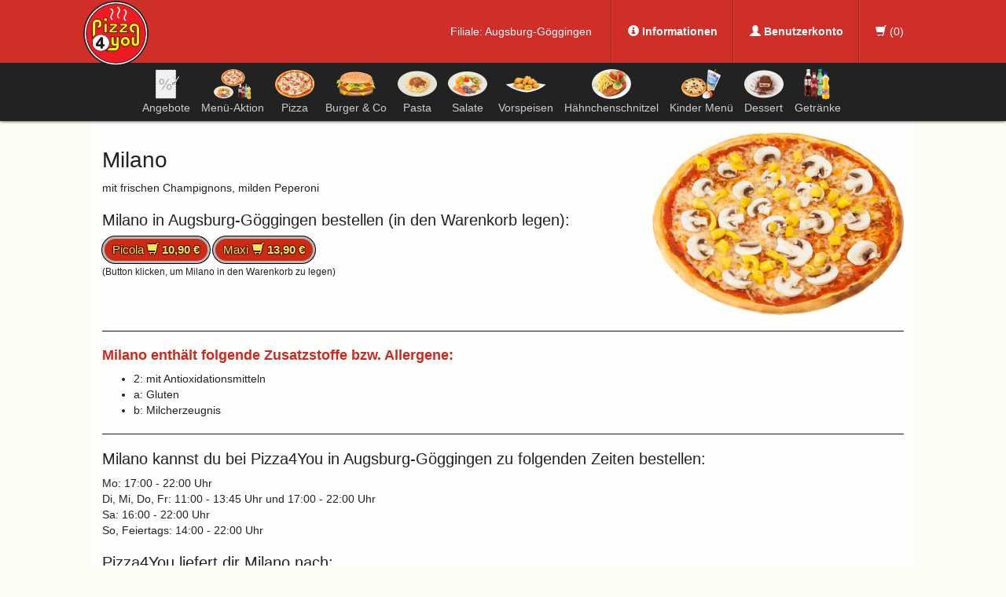

--- FILE ---
content_type: text/html; charset=UTF-8
request_url: https://augsburg-goeggingen.pizza4you.de/bestelle/milano-bei-pizza4you-in-augsburg-goeggingen-3
body_size: 5657
content:
<!DOCTYPE html>
<html>
  <head>
    <meta name="viewport" content="width=device-width, initial-scale=1">
    <title>Milano bestellen in Augsburg-Göggingen - Pizza4You</title>
    <meta name='description' content='Milano bei Pizza4You in Augsburg-Göggingen bestellen. Hier erwartet Sie ein reichhaltiges Angebot an Speisen und Getränken. &#9658; Jetzt online bestellen und genießen.' />
    <meta name='keywords' content='Milano, Augsburg-Göggingen' />
    <script src='/res2/js/jquery/jquery-pack.js' type='text/javascript'></script>
	<link rel="apple-touch-icon" sizes="57x57" href="/res/icons/apple-icon-57x57.png">
	<link rel="apple-touch-icon" sizes="60x60" href="/res/icons/apple-icon-60x60.png">
	<link rel="apple-touch-icon" sizes="72x72" href="/res/icons/apple-icon-72x72.png">
	<link rel="apple-touch-icon" sizes="76x76" href="/res/icons/apple-icon-76x76.png">
	<link rel="apple-touch-icon" sizes="114x114" href="/res/icons/apple-icon-114x114.png">
	<link rel="apple-touch-icon" sizes="120x120" href="/res/icons/apple-icon-120x120.png">
	<link rel="apple-touch-icon" sizes="144x144" href="/res/icons/apple-icon-144x144.png">
	<link rel="apple-touch-icon" sizes="152x152" href="/res/icons/apple-icon-152x152.png">
	<link rel="apple-touch-icon" sizes="180x180" href="/res/icons/apple-icon-180x180.png">
	<link rel="icon" type="image/png" sizes="192x192"  href="/res/icons/android-icon-192x192.png">
	<link rel="icon" type="image/png" sizes="32x32" href="/res/icons/favicon-32x32.png">
	<link rel="icon" type="image/png" sizes="96x96" href="/res/icons/favicon-96x96.png">
	<link rel="icon" type="image/png" sizes="16x16" href="/res/icons/favicon-16x16.png">
	<link rel="manifest" href="/manifest.json">
	<meta name="msapplication-TileColor" content="#cc2b16">
	<meta name="msapplication-TileImage" content="/res/icons/ms-icon-144x144.png">
	<meta name="theme-color" content="#cc2b16">
    <link id="favicon" rel="shortcut icon" href="/res/icons/favicon.ico" />
	<meta property="og:title" content="Milano bestellen in Augsburg-Göggingen - Pizza4You" />
	<meta property="og:type" content="article" />
	<meta property="og:url" content="/" />
	<meta property="og:image" content="https://pizza4you.de/res/images/logo-l.png" />
	<link rel="image_src" href="https://pizza4you.de/res/images/logo-l.png" />

	<meta http-equiv="Content-Type" content="text/html; charset=UTF-8" />
	<meta name="Publisher" content="deliver24.de" />
	<meta name="Title" content="Milano bestellen in Augsburg-Göggingen - Pizza4You" />
	<meta name="Copyright" content="Deliver24.de" />
	<meta name="Revisit-after" content="one day" />
	<meta name="Keywords" content="Milano, Augsburg-Göggingen" />
	<meta name="Description" content="Milano bei Pizza4You in Augsburg-Göggingen bestellen. Hier erwartet Sie ein reichhaltiges Angebot an Speisen und Getränken. &#9658; Jetzt online bestellen und genießen." />
	<meta name="page-topic" content="Milano bei Pizza4You in Augsburg-Göggingen bestellen. Hier erwartet Sie ein reichhaltiges Angebot an Speisen und Getränken. &#9658; Jetzt online bestellen und genießen." />
	<meta name="Language" content="de" />
 
	
    
    <script type="text/javascript">
    var rootdir = '/';
	</script>
    
    <link href='/res/css/bootstrap.css?20251218' rel='stylesheet' type='text/css' />
<link href='/res/css/bootstrap-theme.css?20251218' rel='stylesheet' type='text/css' />
<link href='/res/css/style.css?20251218' rel='stylesheet' type='text/css' />
<link href='/res2/css/validationEngine.jquery.css?20251218' rel='stylesheet' type='text/css' />
<link href='/res2/css/leaflet.css?20251218' rel='stylesheet' type='text/css' />
<link href='/res2/css/framework.css?20251218' rel='stylesheet' type='text/css' />

	<style type="text/css">
		
	</style>

    <script src='/res2/js/jquery/jquery-pack.js?20251218' type='text/javascript'></script>
<script src='/res2/js/jquery/jquery.validationEngine.js?20251218' type='text/javascript'></script>
<script src='/res2/js/jquery/jquery.validationEngine-de.js?20251218' type='text/javascript'></script>
<script src='/res/js/shop.js?20251218' type='text/javascript'></script>
<script src='/res/js/bootstrap.min.js?20251218' type='text/javascript'></script>
<script src='/res2/js/framework.js?20251218' type='text/javascript'></script>
<script src='/res/js/scroll-top.js?20251218' type='text/javascript'></script>
<script src='/res2/js/timepicker.js?20251218' type='text/javascript'></script>
<script src='/res2/js/leaflet.js?20251218' type='text/javascript'></script>
<script src='/res2/js/openstreetmap.js?20251218' type='text/javascript'></script>

    
    <script type="text/javascript">
    
			var rootdir = '/';
			var sid = 'uugt1uaf2248ij1okcqmlkktbc';
			var cb = '';
			var paypal = '';
			var plz_id = '';
		

                        immo.push([48.34000040, 10.86789320, '/res2/images/marker.png', '0']);
                

				function openProductbox(x,y) {
					openModal('ajax/closedbox');
				}
				function addCart(x,y) {
					openModal('ajax/closedbox');
				}
			

	$(document).ready(function() {
		$('[data-toggle=offcanvas]').click(function() {
			$('.row-offcanvas').toggleClass('active');
		});
		$('[data-toggle=offcanvas2]').click(function() {
			$('.row-offcanvas').toggleClass('active2');
		});
		
			$('.top').UItoTop();
		
loadMap(map);

		$('a.secureemail').each(function(){
			e = this.rel.replace('/','@');
			this.href = 'mailto:' + e;
			$(this).text(e);
		});

    });
    </script>
       
    
</head>

<body class='shop'>

	<a id="modal_open" href="#myModal" style="display:none;"></a>
	<div class="modal" id="myModal" tabindex="-1" role="dialog" aria-hidden="true"></div>


	<div id="header"></div>
	

<div id="profile">
	<div class="page-container" style="position: relative;">
		<div>
		<a href="/"><img src="/res/images/logo-m.png" class="logo" alt="Pizza 4 You"></a>
		Filiale: <a href="/">Augsburg-Göggingen</a>&nbsp;&nbsp;&nbsp;&nbsp;&nbsp;

		<div class="dropdown-wrapper">
			<a href="#" id="btnkonto" class="profilebutton" onclick="$('#infobox').slideToggle(); return false;">
				<span class="glyphicon glyphicon-info-sign"></span> Informationen
			</a>
			<ul class="dropdown-menu" id="infobox">
				<li><a href="/impressum">Impressum</a></li>
				<li><a href="/datenschutz">Datenschutz</a></li>
				<li><a href="/allergene">Allergene</a></li>
			</ul>
		</div>
		

		<div class="dropdown-wrapper">
			<a href="#" id="btnkonto" class="profilebutton" onclick="$('#profilebox').slideToggle(); return false;">
				<span class="glyphicon glyphicon-user"></span> Benutzerkonto
			</a>
			<div class="dropdown-menu" id="profilebox">
				
<form method="post" action="/konto/login">
		<h4>Login mit deinem Pizza 4 You Account</h4>
		<label for="fancybox_username">E-Mail:</label>
		<input type="text" name="username" id="fancybox_username" class="form-control" style="margin-bottom:10px;">
		<label for="fancybox_password">Passwort:</label>
		<input type="password" name="password" id="fancybox_password" class="form-control" style="margin-bottom:10px;">
		<div class="row">
			<div class="col-sm-8">
				<label for="fancybox_cookie"><input id="fancybox_cookie" type="checkbox" name="cookie" value="1"> Eingeloggt bleiben?</label><br>
				<a href="/konto/passwordrequest" style="text-decoration:none; display:inline-block; margin-top:5px;">Passwort vergessen?</a><br>
			</div>
			<div class="col-sm-4 text-right">
				<input type="submit" value="Login" class="btn btn-success" style="margin-top:8px;">
			</div>
			<div class="clearfix"></div>
		</div>
		<br>
		<br>

		<h4>Neu hier?</h4>
		<p>Registriere dich kostenlos und genieße unsere Vorteile.</p>
		<a href="/konto/register" class="btn btn-success col-xs-12" style="text-align:left;">
            <span class="glyphicon glyphicon-user"></span> Jetzt kostenlos registrieren
        </a>
	</form>



			</div>
		</div>

		<div class="dropdown-wrapper" style="padding: 30px 0;">
			<div id="cart-topmenu">
				<a href="#" onclick="$('#cart-mainwrapper').slideToggle(); return false;" style="padding: 30px 20px;"><span class="glyphicon glyphicon-shopping-cart"></span> (<span class="cartcount">0</span>)</a>
			</div>
		</div>

		</div>
	</div>
</div>
<div id="shopnav" class="isStuck" style="z-index:2; width: 100%; background: transparent;">
	<div class="row row-offcanvas">

		<!-- main area -->
		<div class="navbar navbar-inverse navbar-top visible-xs" style="border:0; border-bottom:1px solid #000;" role="navigation">
			<div class="navbar-header btn-group-sm" style="display:block; position:relative;">
				<img src="/res/images/logo-s.png" alt="Logo Pizza 4 You" style="height:50px; margin: 8px 0 0 8px; float:left; position: absolute;" class="hidden-sm hidden-md hidden-lg" />
				<button type="button" class="hidden-sm hidden-md hidden-lg navbar-toggle navbar-toggle-right" data-toggle="offcanvas" data-target=".sidebar-nav">
					<span class="sr-only">Toggle navigation</span>
					<span class="icon-bar"></span>
					<span class="icon-bar"></span>
					<span class="icon-bar"></span>
				</button>
				<button type="button" id="cart-mobile" class="hidden-sm hidden-md hidden-lg navbar-toggle navbar-toggle-right" data-toggle="offcanvas2" data-target=".sidebar-cart">
					<span class="glyphicon glyphicon-shopping-cart"></span><small class="cartcount">0</small>
				</button>
				<div class="clearfix"></div>
			</div>
		</div>

		<div id="cart-mainwrapper">
			<div class="page-container">
				<div class="cart-sidebar" id="cart">
					<div class="close-sidebar close-cart visible-xs">
	<a href="#" onclick="$('.row-offcanvas').toggleClass('active2');">
		<span class="glyphicon glyphicon-remove"></span>
	</a>
</div>

<div id="cart-wrapper" class="cart-wrapper" style="padding:0 10px;">
	<h4 id="cart-header">Warenkorb</h4>
<!--
	<div id="cart-count">
		<div class="cartcount count" >0</div>
	</div>
	<div class="clearfix"></div>
-->

	<div class="row visible-xs">

					<div class="col-xs-12">
						<a href="/konto/register" class="btn btn-default" style="width:100%" onclick="return openAjaxPopup(&quot;ajax/blocks/get/loginbox/popup&quot;, &quot;Login / Anmelden&quot;, false);"><span class="glyphicon glyphicon-log-in"></span> Login / Registrieren</a>
					</div>
					&nbsp;

</div>



	
	<div>
		Es befinden sich keine Produkte in Ihrem Warenkorb.
	</div>

	
	
	
	
	
	
	            
	
	
	
	
	
	
	
	
	
	


	<div style="margin-top:25px;">
		
		
	<div id="inlineeditor_content_text">
		
	</div>








		
<!--
		<h4>Zusatzstoffe</h4>
		
	*: Formfleischtruthahnschinken<br />

	1: mit Farbstoff<br />

	2: mit Antioxidationsmitteln<br />

	3: mit Konservierungsstoffen<br />

	4: mit Gaschmacksverstärker<br />

	5: geschwärzt<br />

	6: mit Süßungsmittel<br />

	7: enthält eine Phenylalanin-Quelle<br />

	8: mit Koffein<br />

	9: Truthandöner eisch. *Formfeischtruthanschinken<br />

	a: Gluten<br />

	b: Milcherzeugnis<br />

	c: Sellerie<br />

	d: Ei<br />

	e: Haselnuss<br />

	f: Erdnuss<br />

	g: Soja<br />

	h: Walnuss<br />

	i: Fisch<br />

	j: Sulfit<br />

	k: Sesam<br />

	m: Krebstiere<br />

	n: Weichtiere<br />

	o: Lupinen<br />

	p: Pecannuss<br />

	r: Senf<br />

		<br />
		<a href="/impressum">Impressum</a><br />
		<a href="/datenschutz">Datenschutz</a><br />
-->

		
	</div>

	<div class="clear"></div>
</div>
<div class="clear"></div>















































 

				</div>
			<div class="clearfix"></div>
			</div>
		</div>

		<div class="ppage-container">
			<div class="sidebar-offcanvas" id="sidebar" role="navigation">
				<div class="close-sidebar close-cart visible-xs">
	<a href="#" onclick="$('.row-offcanvas').toggleClass('active');">
		<span class="glyphicon glyphicon-remove"></span>
	</a>
</div>

<div class="text-center">
	<ul class="nav nav-shop nav-main">
		
		
	<li class="menu-39 text-center"><a href="/angebote-moosburg/"  title="">
		<img src="/res/images/menu/39.png"><br class="hidden-xs">
		Angebote
	</a></li>

	<li class="menu-26 text-center"><a href="/menue-aktion/"  title="">
		<img src="/res/images/menu/26.png"><br class="hidden-xs">
		Menü-Aktion
	</a></li>

	<li class="menu-1 text-center"><a href="/pizza/"  title="">
		<img src="/res/images/menu/1.png"><br class="hidden-xs">
		Pizza
	</a></li>

	<li class="menu-2 text-center"><a href="/burger/"  title="">
		<img src="/res/images/menu/2.png"><br class="hidden-xs">
		Burger &amp; Co
	</a></li>

	<li class="menu-3 text-center"><a href="/pasta/"  title="">
		<img src="/res/images/menu/3.png"><br class="hidden-xs">
		Pasta
	</a></li>

	<li class="menu-4 text-center"><a href="/salate/"  title="">
		<img src="/res/images/menu/4.png"><br class="hidden-xs">
		Salate
	</a></li>


		<br class='hidden-xl'>
	<li class="menu-5 text-center"><a href="/vorspeisen/"  title="">
		<img src="/res/images/menu/5.png"><br class="hidden-xs">
		Vorspeisen
	</a></li>

	<li class="menu-40 text-center"><a href="/haehnchenschnitzel/"  title="">
		<img src="/res/images/menu/40.png"><br class="hidden-xs">
		Hähnchenschnitzel
	</a></li>

	<li class="menu-18 text-center"><a href="/kindermenue/"  title="">
		<img src="/res/images/menu/18.png"><br class="hidden-xs">
		Kinder Menü
	</a></li>

	<li class="menu-19 text-center"><a href="/dessert/"  title="">
		<img src="/res/images/menu/19.png"><br class="hidden-xs">
		Dessert
	</a></li>

	<li class="menu-21 text-center"><a href="/getraenke/"  title="">
		<img src="/res/images/menu/21.png"><br class="hidden-xs">
		Getränke
	</a></li>


	</ul>
	<ul class="nav nav-shop col-sm-4 visible-xs">
		<li><hr style="border-color:#000; margin:10px 0px; padding:0;" /></li>
		<li><a href="/impressum">Impressum</a></li>
		<li><a href="/datenschutz">Datenschutz</a></li>
		<li><a href="/content/allergene">Allergene / Zusatzstoffe</a></li>
	</ul>
</div>
<div class="clearfix"></div>














 

			</div>
			<div class="clearfix"></div>
		</div>

	</div>
	<div class="clear"></div>
</div><!--/#shopnav-->



	<div id="shopcontent">
		
		
<script>
	function buy(js, product_id, price_id) {
		let e = $('#num_'+product_id);
		let num = e.val();

		if (js == 'addCart') {
			addCart(product_id, price_id, num);	
		} else {
			openProductbox(product_id, price_id, num);	
		}
	}
	function num_plus(id) {
		let e = $('#num_'+id);
		let val = e.val();
		val++;
		e.val(val);
	}
	function num_minus(id) {
		let e = $('#num_'+id);
		let val = e.val();
		val--;
		if (val<1) val=1;
		e.val(val);
	}
</script>


<div class="page-container">
    <div id="maincontent" class="layout-default">
		<div class="product" style="padding:15px;">
			<div id="product_3">
				
				<div class="row">
					
<div class="col-sm-6 col-sm-push-6 col-md-4 col-md-push-8">
	<img src="/res/pics/3.png" style="width:100%">
</div>

					<div class="col-sm-6 col-sm-pull-6 col-md-8 col-md-pull-4">
						<h1>Milano</h1>
						<p>mit frischen Champignons, milden Peperoni</p>
						
						
	<div id="inlineeditor_produktdetails_3">
		
	</div>








						<h3>Milano in Augsburg-Göggingen bestellen (in den Warenkorb legen):</h3>
						
	<a class="btn btn-default price_2" style="width:auto;" href="#" onclick="buy('openProductbox', '3', 2); return false;">
		Picola
		<strong><span class="glyphicon glyphicon-shopping-cart"></span> 10,90&nbsp;&euro;</strong>
		
	</a>

	<a class="btn btn-default price_3" style="width:auto;" href="#" onclick="buy('openProductbox', '3', 3); return false;">
		Maxi
		<strong><span class="glyphicon glyphicon-shopping-cart"></span> 13,90&nbsp;&euro;</strong>
		
	</a>

						<br>
						<small>(Button klicken, um Milano in den Warenkorb zu legen)</small>
					</div>
					<div class="clearfix"></div>
				</div>
				
				
<hr>
<h4>Milano enthält folgende Zusatzstoffe bzw. Allergene:</h4>
<ul>
	<li>2: mit Antioxidationsmitteln</li>

	<li>a: Gluten</li>

	<li>b: Milcherzeugnis</li>
</ul>

				
				<hr>
				<h3>Milano kannst du bei Pizza4You in Augsburg-Göggingen zu folgenden Zeiten bestellen:</h3>
				<p>Mo: 17:00 - 22:00 Uhr<br/>Di, Mi, Do, Fr: 11:00 - 13:45 Uhr und 17:00 - 22:00 Uhr<br/>Sa: 16:00 - 22:00 Uhr<br/>So, Feiertags: 14:00 - 22:00 Uhr</p>

				<h3>Pizza4You liefert dir Milano nach:</h3><h4 class='mb-1'>ab 8,00&nbsp;&euro;:</h4><p>Augsburg Göggingen</p><h4 class='mb-1'>ab 10,00&nbsp;&euro;:</h4><p>Augsburg Göggingen</p><h4 class='mb-1'>ab 13,00&nbsp;&euro;:</h4><p>Augsburg Göggingen</p><h4 class='mb-1'>ab 15,00&nbsp;&euro;:</h4><p>Augsburg Göggingen</p><h4 class='mb-1'>ab 20,00&nbsp;&euro;:</h4><p>Augsburg Göggingen</p><h4 class='mb-1'>ab 25,00&nbsp;&euro;:</h4><p>Augsburg Göggingen</p><h3>Natürlich kannst du Milano auch direkt bei Pizza4You abholen.</h3>
				<h4>Pizza4You</h4>
				<p>Bürgermeister-Aurnhammer-Str. 16a<br>
				86199 Augsburg-Göggingen</p>
			
			</div>
			<div id="map" style="z-index:1; width:100%; height:400px;"></div>

<div id="details_0" class="col-sm-12 row hidden">
	<div class="details">
		<strong>Pizza4You</strong><br>Bürgermeister-Aurnhammer-Str. 16a<br> Augsburg-Göggingen
		<div class="clearfix"></div>
	</div>
</div> 

		</div>
	</div>
</div>


















	</div>

<div class="clearfix"></div>
<div id="footer">
	<div class="page-container">
		<div class="row">
			<div class="col-sm-4">
				
	<div id="inlineeditor_footer1">
		<h3>Pizza4You Augsburg-G&ouml;ggingen</h3>

<p>B&uuml;rgermeister-Aurnhammer-Str. 16a<br />
86199 Augsburg-G&ouml;ggingen<br />
<br />
Telefon: 0821510032</p>

	</div>








			</div>
			<div class="col-sm-4">
				
	<div id="inlineeditor_footer2">
		<h2>Wir akzeptieren</h2>

<p>Barzahlung, Paypal</p>

	</div>








			</div>
			<div class="col-sm-4">
				<h2>Öffnungszeiten</h2>
				Mo: 17:00 - 22:00 Uhr<br/>Di, Mi, Do, Fr: 11:00 - 13:45 Uhr und 17:00 - 22:00 Uhr<br/>Sa: 16:00 - 22:00 Uhr<br/>So, Feiertags: 14:00 - 22:00 Uhr

			</div>
			<div class="col-sm-12">
				<hr>
				<a href="/impressum">Impressum</a>
				&nbsp;&nbsp;|&nbsp;&nbsp;<a href="/datenschutz">Datenschutz</a>
				&nbsp;&nbsp;|&nbsp;&nbsp;<a href="/allergene">Allergene</a>
				<br><br>
				&copy; 2025 Pizza 4 You
				&nbsp;&nbsp;|&nbsp;&nbsp;<a href="https://lieferservice-onlineshop.de/pizza-bestellsystem" style="color:#fff !important" target="_blank">Pizza Bestellsystem</a>: <a href="https://www.deliver24.de" target="_blank">Deliver24</a>
			</div>
			<div class="clearfix"></div>
		</div>
	</div><!--/container-->
</div><!--/footer-->        



    


<!-- JSON-LD-Markup generiert von Google Strukturierte Daten: Markup-Hilfe -->
<script type="application/ld+json">
{
	"@context" : "http://schema.org",
  "@type" : "Restaurant",
  "name" : "Pizza 4 You",
  "image" : "/res/images/logo-l.png",
  "telephone" : "0821510032",
  "email" : "goeggingen.augsburg@pizza4you.org",
  "priceRange" : "$",
  "address" : {
    "@type" : "PostalAddress",
    "streetAddress" : "Bürgermeister-Aurnhammer-Str. 16a",
    "addressLocality" : "Augsburg-Göggingen",
    "postalCode" : "86199",
    "addressCountry":"DE",
	"addressRegion":"Bayern"
  },
  "geo": {
    "@type": "GeoCoordinates",
    "latitude": "48.34000040",
    "longitude": "10.86789320"
  },
  "menu" : "https://augsburg-goeggingen.pizza4you.de/",
  "servesCuisine" : "Italienisch",
  "url" : "https://augsburg-goeggingen.pizza4you.de/",
  "potentialAction": {
    "@type":"OrderAction",
    "target": {
       "@type": "EntryPoint",
       "urlTemplate": "https://augsburg-goeggingen.pizza4you.de/",
       "actionPlatform": ["http://schema.org/DesktopWebPlatform", "http://schema.org/MobileWebPlatform"],
        "inLanguage": "de-DE"
    },
    "deliveryMethod": [
      "http://purl.org/goodrelations/v1#DeliveryModeOwnFleet"
    ],
    "priceSpecification": {
      "@type":"DeliveryChargeSpecification",
      "appliesToDeliveryMethod":"http://purl.org/goodrelations/v1#DeliveryModeOwnFleet",
      "priceCurrency":"EUR",
      "price": 0.00,
      "eligibleTransactionVolume": {
        "@type":"PriceSpecification",
        "priceCurrency":"EUR",
        "price": 0.00
      }
    }
  }
}
</script>
    </body>
</html>




























--- FILE ---
content_type: text/css
request_url: https://augsburg-goeggingen.pizza4you.de/res/css/style.css?20251218
body_size: 5323
content:

html,body {
	height: 100%;
	font-size:14px;
	color:#222;
	font-family: 'Arial', 'Helvetica', sans-serif !important;
  }
  
  body {
	  background:#fdfcf4;/* url('../images/muster.png');*/
  }
  
  .bs { display:none; }
  
  #inputplz {
	  color:#000;
	  font-size:1.5em;
  }
  #header-image { height:600px; }
  @media screen and (max-width: 991px) {
	  #header-image { height:450px; }
  }
  @media screen and (max-width: 767px) {
	  #header-image { height:300px; }
  }
  @media screen and (max-width: 400px) {
	  #header-image { height:200px; }
  }
  
  .panel {
	  border-radius:0;
	  margin-bottom:30px !important;
	  border-width:0;
  }
  
  .raised {
	  box-shadow: 1px 1px 4px -1px rgba(0,0,0,0.65);
  }
  .raised2 {
	  box-shadow: 2px 2px 6px -1px rgba(0,0,0,0.75);
  }
  .embed {
	  box-shadow: inset 1px 1px 4px -1px rgba(0,0,0,0.65);
  }
  a .raised.hovereffect:hover, 
  a .raised2.hovereffect:hover {
	  box-shadow: none;
  }
  
  .dropdown .dropdown-menu {
	  -webkit-transition: all 0.3s;
	  -moz-transition: all 0.3s;
	  -ms-transition: all 0.3s;
	  -o-transition: all 0.3s;
	  transition: all 0.3s;
  
	  max-height: 0;
	  display: block;
	  overflow: hidden;
	  opacity: 0;
  }
  
  #profile {
	  background:#cf2e29;
	  border-bottom: 0px solid #000;
	  padding:0;
	  color:#fff;
	  top:0;
	  text-align:right;
	  position: fixed;
	  width:100vw;
	  z-index:999;
  }
  
  #profile .logo {
	  position: absolute;
	  top:0px;
	  left:-10px;
	  height: 85px;
  }
  #profile .dropdown-wrapper {
	  display:inline-block;
	  position: relative;
	  border-color:#e63c36;
	  border-style:groove;
	  border-width: 0 0 0 2px;
	  margin-right:-5px;
  }
  
  #profile .dropdown-wrapper > a {
	  padding:30px 20px;
	  display: inline-block;
  }
  
  #profile .dropdown-wrapper:last-child > a {
	  padding:30px 50px 30px 30px;
  }
  
  #profile .dropdown-menu {
	  position: absolute;
	  margin-top:0px;
	  right:0;
	  left:auto;
	  text-align: left;
	  background:#333;
	  padding:10px 15px;
  }
  
  #profile .dropdown-menu li {
	  border-top: 1px solid #666;
	  border-bottom: 1px solid #000;
  }
  
  #profile .dropdown-menu li:first-child {
	  border-top: 0;
  }
  
  #profile .dropdown-menu li:last-child {
	  border-bottom: 0;
  }
  
  #profile .dropdown-menu li a {
	  padding: 10px 15px;
	  display:block;
  }
  
  #infobox {
	  padding:0 !important;
	  min-width: 200px;
  }
  #infobox a {
	  padding:6px 15px;
  }
  #infobox a:hover {
	  background:rgba(255,255,255,0.1);
  }
  
  #profile .dropdown-menu h4 {
	  white-space: nowrap;
	  color:#fff;
	  padding: 10px 15px;
	  margin: -10px -15px 10px;
	  background: #cf2e29;
	  font-weight: bold;
  }
  
  #profile a {
	  color:#fff;
  }
  #profile a.profilebutton {
	  font-weight: bold;
	  text-decoration: none !important;
  }
  
  .parallax-container {
	  height: 400px;
  }
  
  h1, h2 {
	padding-top: 20px;
	margin-bottom: 10px;
	margin-top: 0;
  }
  
  h1 { font-size:28px; }
  h2 { font-size:24px; }
  #maincontent {
	  min-height: 600px;
  }
  #maincontent h2 {
	  border-bottom:1px solid #cc2b16;
  }
  h3 { font-size:20px; }
  h4 { font-size:16px; }
  h5 { font-size:14px; }
  
  hr {
	border-color:#191919;
  }
  
  #navi-top {
	  display:inline-block;
	  position: relative;
	  right:0;
	  margin: 15px 0 0 0;
	  border:3px solid #cc2b16;
	  background:#cc2b16;
  }
  
  #navi-top a {
	  display:inline-block;
	  border: 1px dashed #fff;
	  border-right:0;
	  padding: 6px 15px;
	  color:#fff;
	  font-size:1.2em;
  }
  
  #navi-top a:last-child {
	  border-right: 1px dashed #fff;
  }
  
  #navi-top a:hover {
	  background:#b51c0a;
	  text-decoration: none;
  }
  
  
  .navbar-right a {
	  font-size: 1.2em;
	  color:#000;
  }
  
  .carousel-inner .item img { width: 100% }
  
  /* wrapper for page content to push down footer */
  .page-container {
	max-width:1050px;
	margin:0 auto;
  }
  
  /* set the fixed height of the footer here */
  #footer {
	  background:#333;
	  padding:15px 0;
	  color:#fff;
  }
  
  #footer a {
	  color:#fff;
  }
  
  #footer img {
	  margin-top:5px;
  }
  
  #footer hr {
	  border-color:#ffffff;
  }
	
  
  body,tr,th,td {
	overflow-x: hidden;
  }
  a {
	color:#666;
  }
  
  #sidebar {
	height: 100%;
	padding: 0 0 0px 0;
	position:relative;
  }
  
  
  #sidebar li a {
	  padding: 5px 3px 5px 15px;
  }
  
  #cart {
	height: 100%;
	padding: 0;
  }
  
  .dropdown-menu {
	  font-size:13px;
  }
  
  #shopcontent h2 {
	  margin:30px 15px 15px;
	  padding:10px 15px;
	  background:#cc2b16;
	  color: #f3e858 !important;
	  border-radius: 25px;
	  text-shadow: 1px 1px 0px #673d14, -1px -1px 0 #673d14, -1px 1px 0 #673d14, 1px -1px 0 #673d14;
	  border: 2px solid #b5b7b4;
	  box-shadow: 0 0 0px 1px #000;
  }
  
  .content_box .product {
	  padding: 15px;
  }
  
  .content_box {
	  padding:15px !important;
  }
  
  #shopcontent .content_box h2 {
	  background:none !important;
	  padding: 0 10px 0 0 !important;
	  color:#000 !important;
	  border: none;
	  box-shadow: none;
	  text-shadow: none;
	  margin: 15px 0 0;
  }
  
  .mainpanel {
	  background:rgb(180,180,180);
	  background:rgba(255,255,255,0.7);
  }
  
  .layout-default .product {
	  background:rgb(200,200,200);
	  background:rgba(255,255,255,0.8);
  }
  
  .addzutat, 
  .deladdon {
	  display:inline-block;
	  padding:2px 4px;
	  border:1px solid #444;
	  border-radius:3px;
	  margin:0 5px 5px 0 !important;
  }
  
  .panel-heading, .panel-body {
	  padding: 5px 15px;
  }
  
  .panel {
	  margin-bottom: 10px;
  }
  
  ul.speisekarte {
	  list-style-type: none;
	  margin-left:0;
	  padding-left:0;
  }
  
  .speisekarte-name {
	  width:67%;	top:-3px;
  
	  font-weight:bold;
  }
  .speisekarte-preis {
	  width:30%;
	  float:left;
	  text-align:right;
	  font-size:1.2em;
	  font-weight:bold;
  }
  
  .speisekarte-beschreibung {
	  clear:both;
	  padding:5px 0 20px;
  }
  
  .thumbnail {
	  border:0;
	  box-shadow: none;
	  padding:0;
	  border-radius: 0;
	  background:rgba(255,255,255,0.5);
  }
  
  img.bb {
	  border-bottom:5px solid #cc2b16;
  }
  
  .thumbnail p {
	  text-align: center;
	  padding: 10px 0 12px;
	  font-style: italic;
  }
  
  picture source,
  picture img {
	  width:100%;
	  border-bottom:5px solid #cc2b16;
	  margin-bottom:10px;
  }
  
  .fullwidth {
	  width:100%;
  }
  
  .mb-15 {
	  margin-bottom:15px;
  }
  
  .dropdown-menu {
	  border:0;
	  border-radius: 0;
	  background:#eee;
	  box-shadow:0 4px 3px 1px rgba(0, 0, 0, 0.4);
  }
  
  #header .btn-default,
  #cart .btn-default,
  .product .btn-default,
  .btn-default.price,
  .layout-pizza .btn-default,
  .layout-default .btn-default {
	  background: #cc2b16;
	  border: 3px solid #b5b7b4;
	  color: #f3e858;
	  text-shadow: 
		  -1px -1px 1px hsla(0,0%,0%,0.5),
		  -1px 1px 1px hsla(0,0%,0%,0.5),
		  1px 1px 1px hsla(0,0%,0%,0.5),
		  1px -1px 1px hsla(0,0%,0%,0.5);
	  box-shadow: 0 0 0px 1px #000;
	  font-size:1.1em;
	  padding:3px 10px;
	  border-radius:50px !important;
  }
  
  #header .btn-success,
  #cart .btn-success,
  .product .btn-success,
  .layout-pizza .btn-success,
  .layout-default .btn-success {
	  background: #0a9a14;
	  border: 3px solid #fff;
	  color: #fff;
	  text-shadow: none;
	  box-shadow: 0 0 0px 1px #000;
  }
  /* collapsed sidebar styles */

  /*
  .fly {
	  opacity: 1;
	  transition: all 600ms ease-in-out;
	  transform: translateY(100px) scale(0.85) translate3d(0, 0, 0);
  }
   */
  .show-block {
	  opacity: 1;
	  transform: translateY(0) scale(1) translate3d(0, 0, 0);
  }
  
  .cart-dark {
	  animation: highlight 1000ms ease-out;
  }
  @keyframes highlight {
	  0% {
		  background-color: transparent;
	  }
	  40% {
		  background-color: #800;
		  color:#fff;
	  }
	  60% {
		  background-color: #800;
		  color:#fff;
	  }
	  100% {
			background-color: transparent;
		  }
  }
  
  
  #footer .row {
	  margin:0 !important;
  }
  #shopcontent {
	  min-height: 600px;
  }
	 
  @media screen and (max-width: 991px) {
	  .parallax-container {
		  height: 300px;
	  }
	  .layout-pizza .even,
	  .layout-pizza .odd {
		  padding: 0 !important;
	  }
	  .layout-pizza .product-image {
		  text-align: center;
	  }
  }
  
  @media screen and (max-width: 767px) {
	  html, body {
		  max-width:100vw;
		  overflow-x: hidden;
	  }
  
	  #shopnav { z-index:2; position: relative;}
	  #shopcontent { z-index:0; position: relative;}
	  #logo-top {
		  width:60%;
		  margin: 10px 20% 0;
	  }
	  body.shop {
		  padding-top:50px;
		  padding-bottom:50px;
	  }
  
	  #profile,
	  body.shop #header {
		  display:none;
	  }
  
	  .open > .dropdown-menu {
		  position: relative;
		  padding:0 0 0 20px !important;
		  width: 100%;
		  background:transparent;
		  box-shadow: none;
	  }
  
	  .prices { float:right; }
  
	  .open > .dropdown-menu li:first-child {
		  border-top:0px;
	  }
  
	  .open li a {
		  background: #cf2e29 !important;
		  color:#fff !important;
	  }
	  
	  
	.no-padding-xs {
	  padding:0 !important;
	}
	
	#content, .page-container {
	  border:0;
	}
  
	#cart .close-sidebar { height:auto; }
  
	#sidebar,
	#cart {
	  position: fixed;
	  z-index:5;
	  height:100%;
	  overflow-y:auto;
	  top: 0;
	  padding: 10px 0 0; 
	  background: #fff;
	  color:#222;
	  width:100%;
	}
  
	#sidebar {
	  left:100vw;
	  transition: left 1s;
	}
  
	#cart {
	  left:100vw;
	  transition: left 1s;
	}
  
	.navbar-top {
	  position:fixed;
	  width:100vw;
	  z-index:4;
	  top:0;
	}
  
	.row.row-offcanvas {
	  position: relative;
	  margin:0 !important;
	  -webkit-transition: all 0.25s ease-out;
	  -moz-transition: all 0.25s ease-out;
	  transition: all 0.25s ease-out;
	}
  
	.row-offcanvas.active,
	.row-offcanvas.active .navbar-top {
	  margin:0;
	  width:100%;
	}
	.row-offcanvas.active2,
	.row-offcanvas.active2 .navbar-top {
	  margin:0;
	  width:100%;
	}
  
	.row-offcanvas.active #sidebar {
	  left: 0;
	  width: 100%;
	  z-index:5;
	  display:block;
	  padding-top:10px;
	}
  
	.row-offcanvas.active2 #cart {
	  left:0;
	  width: 100%;
	  z-index:5;
	  display:block;
	}
  
	#sidebar.sidebar-offcanvas ul {
	  padding:0;
	}
	#sidebar.sidebar-offcanvas li a {
	  color: #000;
	  text-shadow: none;
	  text-align:left;
	  padding: 5px 0 10px 15px;
	  margin: 0 0 0px;
	  font-weight: bold;
	}
	#sidebar.sidebar-offcanvas .nav-main li a {
	  padding: 2px 15px;
	  margin: 0;
	}
  
	#sidebar.sidebar-offcanvas li a:hover {
	  color:#910202;
	}
	
	.row-offcanvas #cart h2,
	.row-offcanvas #cart h3,
	.row-offcanvas #cart h4 {
	  color:#222;
	}
	
	.layout-default,
	.layout-coupon,
	.layout-pizza {
	  margin: 0;
	  padding: 0;
	}
	
	.layout-pizza .product.with-image h4 {
	  padding-top:15px;
	}
	
	.layout-pizza .product-text {
		padding: 1px 15px 15px 15px;
		background:#fff;
	}
	
	.layout-pizza .even,
	.layout-pizza .odd {
	  padding:0 5px;
	}
	
	#order_huelle {
	  margin:0 !important;
	}
	.no-shadow-xs {
	  box-shadow: none !important;
	}
  
  }
  @media screen and (min-width: 768px) {
  
	  #cart-header {
		  margin-top:30px;
	  }
	  .raised-sm {
		  box-shadow: 2px 2px 4px -1px rgba(0,0,0,0.75);
	  }
	  #shopcontent, #maincontent {
		  margin-top:150px;
	  }
	  #shopnav.isStuck {
		  box-shadow:0 0px 4px 0px #000;
		  max-height: 100vh;
		  background:#222 !important;
		  position: fixed;
		  top: 80px;
	  }
	  #logo-top-2,
	  #shopnav.isStuck #logo-top {
		  display:none;
	  }
  
  
	  #shopnav.isStuck .nav-shop {
		  padding-top:5px;
	  }
  
	  #shopnav.isStuck #logo-top-2 {
		  display:block;
	  }
  
	  .open > .dropdown-menu {
		  padding:0;
	  }
	  
	  .isStuck .open > .dropdown-menu {
		  margin-top:0px;
	  }
	  
	  .open > .dropdown-menu li {
		  margin-bottom:0;
		  border-top:2px solid #ddd;
	  }
	  
	  .open > .dropdown-menu li:first-child {
		  border-top:0px;
	  }
  
	  #logo-top,
	  #logo-top-2 {
		  width:100%;
	  }
	  .navbar-right {
		  padding-top:60px;
	  }
	  .cart-offcanvas {
		  padding-left:0;
	  }
		.page-container {
		  padding: 0px;
	  }
	  
	  .modal-lg {
		  width: 750px;
	  }
  
	  #sidebar { padding: 0; }
	  .isStuck #sidebar { 
		  padding: 0;
		  width: 100vw;
	  }
  
	  .nav-justified {
		  width: 100vw;
		  max-width: 1050px;
	  }
	  
	  .nav-shop {
		  margin: 0px;
		  padding-top:0px !important;
	  }
  
	  .nav-shop li {
		  display: inline-block;
		  margin-bottom:0px;
	  }
  
	  .nav-shop li li {
		  display:block;
		  background:#fff;
	  }
  
	  #sidebar .nav-shop a {
		  color:#ccc;
		  padding: 7px 5px;
		  white-space: nowrap;
	  }
  
	  #sidebar .nav-shop li.act > a {
		  color:#fff !important;
		  background: #cf2e29;
	  }
  
	  #sidebar .nav-shop li li a {
		  color:#000;
	  }
  
	  #sidebar .nav-shop a:hover,
	  #sidebar .nav-shop a:focus,
	  #sidebar .nav-shop li.act a:hover,
	  #sidebar .nav-shop li.act a:focus {
		  color:#cf2e29;
		  background-position: 5px 11px;
		  background-repeat: no-repeat;
	  }
  
	  #logo {
		  top:8px;
		  left:30px;
		  background:url('../images/logo.jpg') no-repeat;
		  z-index:999;
		  position:absolute;
		  height:200px;
		  width: 400px;
	  }
	  
	  #top-order-online {
		  position:relative;
		  padding-right:38px !important;
	  }
	  
	  #nav-top .glyphicon {
		  font-size:1.6em;
		  position:absolute;
		  top:6px;
		  right:8px;
	  }
	  
	  #nav-top li:first-child a {
		  border-radius: 5px 0 0 5px;
	  }
  
	  #nav-top li:first-child a:hover,
	  #nav-top li:first-child a.active {
		  border-left:0;
		  padding-left:14px;
	  }
  
	  #nav-top li:last-child a {
		  border-radius: 0 5px 5px 0;
	  }
  
	  #nav-top li:last-child a:hover,
	  #nav-top li:last-child a.active {
		  border-right:0;
		  padding-right:14px;
	  }
  
	  #nav-top li a:hover,
	  #nav-top li a.active {
		  background-image: -webkit-linear-gradient(top, #912231 0%, #ee283a 5%, #bb1f2d 95%, #791823 100%);
		  background-image: linear-gradient(to bottom, #912231 0%, #ee283a 5%, #bb1f2d 95%, #791823 100%);
		  background-repeat: repeat-x;
		  filter: progid:DXImageTransform.Microsoft.gradient(startColorstr='#aa0000', endColorstr='#880000', GradientType=0);
		  filter: progid:DXImageTransform.Microsoft.gradient(enabled=false);
		  color:#fff;
		  text-decoration:none;
	  }
	  
	  .layout-pizza .product {
		  background: transparent;
		  border:0;
		  box-shadow:none;
		  padding:0;
		  margin:0px 0 15px;
	  }
	  
	  .layout-pizza .product-image {
		  z-index:1;
	  }
  
	  .layout-pizza .with-image .product-text {
		  z-index:1;
		  margin:-40px 40px 25px 40px;
		  padding: 15px;
		  background:rgb(200,200,200);
		  background:rgba(255,255,255,0.8);
		  border-radius: 25px;
	  }
  
	  .layout-pizza .no-image .product-text {
		  z-index:1;
		  border-radius: 25px;
	  }
  
	  .cart-offcanvas {
		  padding-right:0;
	  }
  
	  #cart-button {
		  margin-top:10px;
		  color:#fff;
	  }
	  #cart-button .glyphicon {
		  font-size: 2em;
	  }
	  #cart-button .badge {
		  background:rgba(255,255,255,0.8);
		  color:#000;
		  vertical-align: top;
	  }
	  #cart-button:hover,
	  #cart-button:focus {
		  text-decoration: none;
	  }
	  
	  .cart-sidebar {
		  color:#fff;
	  }
	  .cart-sidebar,
	  .cart-sidebar h2,
	  .cart-sidebar h4 {
		  color:#fff !important;
	  }
  
	  #cart-mainwrapper {
		  display:none;
		  background:#5a0402;
		  border-bottom:1px solid #e3d9c8;
		  position: relative;
		  max-height:100vh;
		  padding-bottom:210px;
		  overflow-y:auto;
	  }
  
	  .isStuck #cart-mainwrapper {
		  max-width: 100vw;
		  width: 100vw;
	  }
  
  
	  #cart {
		  padding:15px 0px 15px 15px;
	  }
	  .footer-right {
		  text-align:right;
	  }
	  .layout-pizza,
	  .layout-coupon {
			overflow:hidden;
	  }
	  
	  .layout-pizza .product.with-image {
		  margin-top:0px;
	  }
  
	  
	  .layout-pizza .product-image {
		  padding:0;
		  z-index:1
	  }
  
	  .layout-pizza .odd .with-image .product-text {
		  text-align: right;
	  }
  
	  .layout-pizza .no-image {
		  z-index:0;
	  }
  
	  .layout-pizza .with-image .product-image {
		  position: absolute;
		  width: 22%;
		  right:0;
		  top:0px;
	  }
  
	  .layout-pizza .odd .with-image .product-image {
		  position: absolute;
		  width: 22%;
		  left:0;
		  top:0px;
	  }
  
	  .layout-pizza .with-image .product-text {
		  z-index:0;
		  margin:10px 0px 35px;
	  }
  
	  .layout-pizza .even .with-image .product-text,
	  .layout-pizza .even .no-image .product-text {
		  padding: 15px;
		  background: transparent;
		  background-image: linear-gradient(to top, #f0ad4ea0 0%, #f0ad4e20 100%);
		  background-image: -webkit-linear-gradient(bottom, #f0ad4ea0 0%, #f0ad4e20 100%);
		  filter: progid:DXImageTransform.Microsoft.gradient(startColorstr='#f0ad4ea0', endColorstr='#f0ad4e20', GradientType=0);
		  filter: progid:DXImageTransform.Microsoft.gradient(enabled=false);
		  background: #ffffff;
		  border: 0px solid #b3b5b2;
			  
	  }
  
	  .layout-pizza .even .with-image .product-text {
		  padding: 15px 30% 15px 15px;
	  }
  
	  .layout-pizza .odd .with-image .product-text {
		  padding: 15px 15px 15px 40%;
		  background: transparent;
		  background-image: linear-gradient(to top, #f0ad4ea0 0%, #f0ad4e20 100%);
		  background-image: -webkit-linear-gradient(bottom, #f0ad4ea0 0%, #f0ad4e20 100%);
		  filter: progid:DXImageTransform.Microsoft.gradient(startColorstr='#f0ad4ea0', endColorstr='#f0ad4e20', GradientType=0);
		  filter: progid:DXImageTransform.Microsoft.gradient(enabled=false);
		  background: #ffffff;
		  border: 0px solid #b3b5b2;
	  }

	.layout-coupon img {
		border-bottom:1px solid #000;
	}

	.layout-coupon .even .with-image .product-text,
	.layout-coupon .even .no-image .product-text {
		padding:15px;
	}

	.layout-coupon .even .with-image,
	.layout-coupon .even .no-image {
		background: #f0ad4ea0;
		padding:0;
		border-radius: 10px 0 25px 25px;
		overflow: hidden;
	}

	.layout-coupon .even .with-image {
		background-image: linear-gradient(to right, #dde1e7 0%, #c3c3cd 50%, #dee1e5 100%);
		background-image: -webkit-linear-gradient(left, #dde1e7 0%, #c3c3cd 50%, #dee1e5 100%);
	}

  }
  
  
  .hidden-xl {
	  display:none;
  }
  .nav > li > a > img {
	  max-width: 50px;
  }
  @media screen and (max-width: 1380px) {
	  .nav > li > a > img {
		  max-width: 50px;
	  }
  }
  @media screen and (max-width: 1100px) {
	  #profile .logo {
		  left:10px;
		  top:2px;
	  }
	  .hidden-xl {
		  display:block;
	  }
	  #shopcontent, #maincontent {
		  margin-top:208px;
	  }
  }
  @media screen and (max-width: 767px) {
	  .nav > li > a > img {
		  max-width: 65px;
	  }
	  #shopnav {
		  height:0;
	  }
	  #shopcontent, #maincontent {
		  margin-top: 0;
	  }
	  .product-image{
		  margin: 15px 0 25px;
		  max-width: 400px;
	  }
	  .product {
		  margin-bottom: -1px !important;
	  }
	  #shopcontent h2 {
		  margin: 0;
		  padding: 12px 15px 8px;
		  border-radius: 0;
		  border: none;
		  box-shadow: none;
	  }
	  .layout-pizza .product {
		  padding:10px;
	  }
	  
	  .product h4 {
		  margin:0 0 3px 0 !important;
		  padding: 0 0 3px 0;
		  color:#cc2b16;
		  font-weight:bold;
		  font-size:17px;
	  }


	.layout-coupon .image-wrapper {
		padding:10px 0;
	}
  
	.layout-coupon img {
		border-bottom:1px solid #fff;
	}

	.layout-coupon .even .with-image .product-text,
	.layout-coupon .even .no-image .product-text {
		padding:15px;
	}

	.layout-coupon .even .with-image,
	.layout-coupon .even .no-image {
		background: #f0ad4ea0;
		padding:0;
		border-radius: 0 0 25px 25px;
	}

	.layout-coupon .even .with-image {
		background-image: linear-gradient(to right, #b5b8bd 0%, #d8dadd 50%, #b5b8bd 100%);
		background-image: -webkit-linear-gradient(left, #b5b8bd 0%, #d8dadd 50%, #b5b8bd 100%);
	}

  }
  /* theme */
  .btn,.form-control,.alert,.progress,.panel,.list-group,.well,.list-group-item:first-child {border-radius:1px;box-shadow:0 0 0;}
  .btn {border-color:transparent;}
  .btn-default,.well {
	background-color:#cccccc;
	border-color:#c0c0c0;
  }
  .btn-primary,.label-primary,.list-group-item.active,.list-group-item.active:hover,.list-group-item.active:focus,.btn.active,a.list-group-item.active, a.list-group-item.active:hover, a.list-group-item.active:focus {
	 background-color:#0099CC;
	 border-color:transparent;
  }
  .btn-info,.label-info,.progress-bar-info {
	background-color:#33b5e5;
  }
  .btn-success,.label-success,.progress-bar-success {
	background-color:#669900;
  }
  .btn-danger,.label-danger,.progress-bar-danger {
	background-color:#FF4444;
  }
  .btn-warning,.label-warning,.progress-bar-warning {
	background-color:#FFBB33;
	color:#444444;
  }
  .nav-tabs>li>a {
	border-radius:0;
  }
	   
		
		
  .panel {
	 color:#222;
  }
  .panel hr {
	 border-color:#efefef;
  }
  
  .header {
	  position:relative;
  }
  
  .header h1 {
	  position:absolute;
	  margin:0;
	  padding:0;
	  z-index:0;
	  font-size:12px;
  }
  .header img {
	  position:relative;
	  z-index:1;
  }
  .navbar h2 {
	  color:#fff;
	  margin:0;
	  display:inline-block;
	  padding: 13px 10px;
	  font-size:20px;
  }
  
  .navbar-toggle {
	  display:inline-block;
	  border-radius:0;
	  border:0;
	  padding:0;
	  margin:0;
	  width:50px;
	  height:50px;
  }
  
  .navbar-toggle-right {
	  float:right;
	  color:#fff;
	  font-size:1.5em;
	  border-left:0px;
  }
  
  .navbar-toggle-left {
	  float:left;
	  border-right:0px;
  }
  
  .navbar-inverse .navbar-toggle .icon-bar {
	  background-color: #fff;
  }
  
  .navbar-toggle:hover,
  .navbar-toggle:focus {
	  background:rgba(255,255,255,0) !important;
	  outline:0 !important;
  }
  
  .navbar-toggle .icon-bar {
	  width:60%;
	  margin-left:20%;
  }
  
  .header img {
	  width:100%;
  }
  
  .product {
	  margin-bottom:15px;
	  padding:10px 0;
	  border-radius:0px;
	  background:transparent;
  }
  
  .product.no-image .price { 
	  margin-bottom:4px;
  }

  .product h4 {
    font-size: 1.3em;
    font-weight: bold;
    color: #cf271e;
  }
  
  .layout-default .with-image {
	  padding: 10px 15px !important;
  }
  
  .cart-product {
	  background: #fff;
	  padding:8px;
	  margin-bottom:10px;
	  color:#222;
  }
  
  .cart-product h4 {
	  color:#000 !important;
  }
  
  .cart-product .cart-image {
	  width:80px;
	  float:left;
	  margin-right:10px;
  }
  
  .cart-product .cart-price {
	  float:right;
	  font-weight:bold;
  }
  .cart-product .cart-buttons {
	  float:left;
  }
  
  .cart-product .cart-title {
	  margin:0;
	  font-size:1.1em;
  }
  
  .cart-product .cart-addons {
	  line-height:1.2em;
	  padding:5px 0 0;
	  margin-bottom:8px;
  }
  
  .cart-summe {
	  float:right;
	  margin: 5px 10px 0 0;
	  font-weight:bold;
	  color:#fff;
	  font-size:1.2em;
  }
  
  .orderboxcart-product {
	  padding:4px 0;
	  color:#222;
  }
  
  .orderboxcart-product .orderboxcart-price {
	  float:right;
	  font-weight:bold;
  }
  
  .orderboxcart-product .orderboxcart-title {
	  margin:0;
	  font-size:1.1em;
  }
  
  .orderboxcart-product .orderboxcart-addons {
	  line-height:1.2em;
	  padding:5px 0 0;
	  margin-bottom:8px;
  }
  #productbox a.deladdon:hover {
	  text-decoration:line-through;
  }
  
  #productbox h4,
  #productbox h5,
  #productbox h6
  {
	  font-size:1.05em;
	  font-weight:bold;
  }
  
  #productbox .require {
	  background: none repeat scroll 0 0 #fffafa;
	  border: 1px solid #500;
	  margin: 5px -5px -5px -5px;
	  padding: 4px;
  }
  
  #productbox .require h5 {
	  margin-top:2px;
  }
  
  #productbox .require_message {
	  display:block;
	  margin:-4px -4px 4px -4px;
	  padding:4px;
	  background:#500;
	  color:#fff;
	  font-weight:bold;
  }
  
  #productbox .overview {
	  margin:-15px 0 5px;
	  padding:5px 15px;
	  border-bottom:1px solid #ddd;
	  box-shadow: 0 2px 7px #666;
  }
  
  
  
  .carterror {
	  background: none repeat scroll 0 0 #fffafa;
	  border: 1px solid #500;
	  margin-top:5px;
	  padding: 4px;
  }
  
  .size_option {
	  display:inline-block;
  }
  .size_option.activ {
	  font-weight:bold;
  }
  
  .addzutat, .deladdon {
	  margin-bottom:3px;
  }
  
  .form_liefergebiete .zip {
	  padding: 7px 7px 0 0;
	  
  }
  

--- FILE ---
content_type: text/css
request_url: https://augsburg-goeggingen.pizza4you.de/res2/css/validationEngine.jquery.css?20251218
body_size: 642
content:
.inputContainer {
	position: relative;
	float: left;
}

.formError {
	position: absolute;
	top: 300px;
	left: 300px;
	display: block;
	cursor: pointer;
}

.form-control.error {
	background:#f883;
	border-color:#d22d;
	color:#d22d;
}

.form-control.success {
	background:#afa2;
	border-color:#0808;
	color:#080;
}
.form-control.error:-webkit-autofill,
.form-control.error:-webkit-autofill:hover,
.form-control.error:-webkit-autofill:focus {
    transition: background-color 5000s ease-in-out 0s;
}


.ajaxSubmit {
	padding: 20px;
	background: #55ea55;
	border: 1px solid #999;
	display: none
}

.formError .formErrorContent {
	position:relative;
	color: #d22;
	font-size: 15px;
	padding-top: 3px;
}

.greenPopup .formErrorContent {
	position:relative;
	font-size: 15px;
	padding-top: 3px;
}

.blackPopup .formErrorContent {
	position:relative;
	font-size: 15px;
	padding-top: 3px;
}

.formError .formErrorArrow {
	width: 15px;
	margin: -2px 0 0 13px;
  position:relative;
  z-index: 5006;
}

.formError .formErrorArrowBottom {
  box-shadow: none;
  -moz-box-shadow: none;
  -webkit-box-shadow: none;
	margin: 0px 0 0 12px;
  top:2px;
}

.formError .formErrorArrow div {
	border-left: 0px solid #ddd;
	border-right: 0px solid #ddd;
	box-shadow: 0 2px 3px #444;
	-moz-box-shadow: 0 2px 3px #444;
	-webkit-box-shadow: 0 2px 3px #444;
	font-size: 0px;
	height: 1px;
	background: #400;
	margin: 0 auto;
	line-height: 0;
	font-size: 0;
	display: block;
}

.formError .formErrorArrowBottom div {
  box-shadow: none;
  -moz-box-shadow: none;
  -webkit-box-shadow: none;
}

.greenPopup .formErrorArrow div {
	background: #040;
}

.blackPopup .formErrorArrow div {
	background: #000;
	color: #FFF;
}

.formError .formErrorArrow .line10 {
	width: 15px;
	border: none;
}

.formError .formErrorArrow .line9 {
	width: 13px;
	border: none;
}

.formError .formErrorArrow .line8 {
	width: 11px;
}

.formError .formErrorArrow .line7 {
	width: 9px;
}

.formError .formErrorArrow .line6 {
	width: 7px;
}

.formError .formErrorArrow .line5 {
	width: 5px;
}

.formError .formErrorArrow .line4 {
	width: 3px;
}

.formError .formErrorArrow .line3 {
	width: 1px;
	border-left: 0px solid #ddd;
	border-right: 0px solid #ddd;
	border-bottom: 0 solid #ddd;
}

.formError .formErrorArrow .line2 {
	width: 0px;
	border: none;
	background: #ddd;
}

.formError .formErrorArrow .line1 {
	width: 0px;
	border: none;
	background: #ddd;
}

--- FILE ---
content_type: application/javascript
request_url: https://augsburg-goeggingen.pizza4you.de/res/js/scroll-top.js?20251218
body_size: 845
content:
 /* Scroll to top Link  */
(function($){
	$.fn.UItoTop = function(options) {

 		var defaults = {			
  			autoLinkPos: 'toTop-right', //toTop-left, toTop-center
			autoLinkClass: 'btn btn-small btn-default zindex99', // example:'badge badge-warning' 'btn btn-large btn-danger'
			autoLinkText: '', //Linktext, optional wenn Icon vorhanden
			autoLinkIcon: 'glyphicon glyphicon-chevron-up', //Bootstrap Icon, optional wenn Text vorhanden
			easingType: 'swing',  // 'easeOutBounce' default without Easing: 'linear' or 'swing'		
			min: 200, //Anzahl gescrollter Pixel bis zum Einblenden
			inDelay:500,
			outDelay:500,
			scrollSpeed: 750, //Scrolldauer
			contentLinkClass: 'top'			
 		};

 		var settings = $.extend(defaults, options);
		var containerIDhash = '#' + settings.autoLinkPos;
		var singleLinkClass = '.' + settings.contentLinkClass;

		// Content Link
		$(singleLinkClass).click(function(){
			$('html, body').animate({scrollTop:0}, settings.scrollSpeed, settings.easingType);
			return false;
		})
		
		// Auto Link
		$('body').append('<a href="#" id="'+settings.autoLinkPos+'" class="'+settings.autoLinkClass+'"><i class="'+settings.autoLinkIcon+'"></i> '+settings.autoLinkText+'</a>');
		$(containerIDhash).hide().click(function(){
			$('html, body').animate({scrollTop:0}, settings.scrollSpeed, settings.easingType);
			return false;
		})		
					
		$(window).scroll(function() {
			var sd = $(window).scrollTop();
			if(typeof document.body.style.maxHeight === "undefined") {
				$(containerIDhash).css({
//					'position': 'absolute',
//					'top': $(window).scrollTop() + $(window).height() - 50
					'position': 'fixed',
					'bottom': '50px'
				});
			}
			if ( sd > settings.min ) 
				$(containerIDhash).fadeIn(settings.inDelay);
			else 
				$(containerIDhash).fadeOut(settings.Outdelay);
		});

};
})(jQuery);

jQuery.easing['jswing'] = jQuery.easing['swing'];


--- FILE ---
content_type: application/javascript
request_url: https://augsburg-goeggingen.pizza4you.de/res/js/shop.js?20251218
body_size: 5661
content:
var text = '';
var main = null;
var dialog=0;
var work=0;
var doReopenOrderbox = 0;
var doReload = 0;
var post="";
var tracking=0;
var errorbox_open = false;
var cartVisible = false;
var forceOpenCart = false;
var trackingbox = true; // Geht es zur Trackingbox?
var trackingboxID = 'orderbox';
var field = "";
var opendialogues = new Array();

// Verändert bei einem einzelnes Produkt die Anzahl auf den Wert in 'amount' 
function changeAmount(product_id, amount) {
	$.ajax({
		url : rootdir + 'ajax/cart/changeAmount/' + product_id + '/' + amount,
		dataType : "html",
		success : function(data) {
			reloadCart(data);														
		}
	});
}

function toggleSidebar(x) {
	if (!x) x=0;
	cartX = (cartVisible) ? '-310px' : x + 'px';
	cartVisible = !cartVisible;
	
	if ($('#sidebarWrapper').html()) $('#sidebarWrapper').animate({ right : cartX }, 500);
	if (cartVisible) $('#toggleSidebar').attr('title', 'Warenkorb ausblenden'); else $('#toggleSidebar').attr('title', 'Warenkorb einblenden');
}

// kurzes Einblenden des Warenkorb beim Einlegen eines neuen Produktes
function toggleShort(y) {
	var hoehe = 0;
	
	if ($('#reingelegt')) {
		hoehe = $('#reingelegt').css('height');
		$('#reingelegt').show();	
	}

	if (!y) y=0;
	cartY = (!cartVisible) ? '+'+hoehe : y+'px';

	if ($('#footerWrapper')) {
		$('#footerWrapper').animate({bottom: cartY}, 'slow');
	}
	
	cartVisible = !cartVisible;
	if (!cartVisible) {
//		$('#footerWrapper').attr('title','Warenkorb einblenden');
		$('.linkCart').attr('title','Warenkorb einblenden');
		$('#cart_arrow').css('background-position', '0px 0px');		
		setTimeout("$('#reingelegt').hide()", 300);	
	}
	else {
//		$('#footerWrapper').attr('title','Warenkorb ausblenden');		
		$('.linkCart').attr('title','Warenkorb ausblenden');
		$('#cart_arrow').css('background-position', '0px -25px');		
	}
}

// herausfahren/absenken des Warenkorbes von/nach unten
function toggleFooterbar(y) {
	var hoehe = 0;
	
	if ($('#reingelegt')) {
		$('#reingelegt').hide();
	}
	
	if ($('#cart'))	{
		hoehe = $('#cart').css('height');
	}

	if (!y) y=0;
	cartY = (!cartVisible) ? '+'+hoehe : y+'px';
	
	if ($('#footerWrapper')) {
		$('#footerWrapper').animate({bottom: cartY}, 'slow');
	}
	
	cartVisible = !cartVisible;
	if (!cartVisible) {
//		$('#footerWrapper').attr('title','Warenkorb einblenden');
		$('.linkCart').attr('title','Warenkorb einblenden');
		$('#cart_arrow').css('background-position', '0px 0px');		
	}
	else {
//		$('#footerWrapper').attr('title','Warenkorb ausblenden');	
		$('.linkCart').attr('title','Warenkorb ausblenden');
		$('#cart_arrow').css('background-position', '0px -25px');		
	}
}

function share_order(service, city, domainname, products) {
	var url = "";
    switch (service) {
        case "twitter" :
                url = "http://twitter.com/home?status=" + encodeURIComponent("Ich habe gerade bei " + domainname + " in " + city + " " + products + " bestellt. Lecker :) #fgn");
                break;
        case "myspace" :
                var t = encodeURIComponent("Bestellung bei " + domainname + " in " + city);
                var c = encodeURIComponent("Ich habe gerade bei " + domainname + " in " + city + " " + products + " bestellt. Lecker :)");
                var u = encodeURIComponent("http://" + domainname);
				url = "http://www.myspace.com/index.cfm?fuseaction=postto&t=" + t + "&c=" + c + "&u=" + u;
                break;
        case "facebook" :
                var t = encodeURIComponent("Ich habe gerade bei " + domainname + " in " + city + " " + products + " bestellt. Lecker :)");
                var u = encodeURIComponent("http://" + domainname);
                url = 'http://www.facebook.com/sharer.php?u=' + u + '&t=' + t;
                break;
        case "studivz" :
                var desc = encodeURIComponent("Habe gerade bei " + domainname + " online bestellt. Lecker :)");
                var u = encodeURIComponent("http://" + domainname);
                url = 'http://www.meinvz.net/Link/ExternLink/Url/?u=' + u + '&desc=' + desc;
                break;
    }
    window.open(url);
    return false;
}

function var_dump(obj) {
    if(typeof obj == "object") {
		return "Type: "+typeof(obj)+((obj.constructor) ? "\nConstructor: "+obj.constructor : "")+"\nValue: " + obj;
    } else {
		return "Type: "+typeof(obj)+"\nValue: "+obj;
    }
}


function getRandom() {
	return parseInt(Math.random()*1000000)+1;
}


function openProductbox(productID, size) {
	abbrechen();
	var url = rootdir + 'ajax/productbox/new/' + productID + '/' + size;
	$.get(url, function(data) {
		var result = $.parseJSON(data);
		openPopup(result.name, result.dialog, false)
	});
	
	
	return false;
}

function change_size(element){
	tmp = element.split("_");
	change_groesse(tmp[2]);
	$(".size_option").removeClass("activ");
	$(element).addClass("activ");
}

function showAddons(data) {
	$("#toppings").html(data);
	$("#toppings").css("display", "block");	
}

//
function reflowHS() { 
	//$(".jqtransform").jqTransform();
}

function fly2cart(product_id, size, data) {
	var cart = ($(window).width() < 768) ? $('#cart-mobile') : $('#cart-topmenu .glyphicon-shopping-cart');
	var product = $('#product_' + product_id);
	
    if (product.find("img").length > 0) {
		var imgclone = product.find("img").clone();
		var element = product.find("img");
	} else {
		var imgclone = product.find(".price_" + size).clone();
		var element = product.find(".price_" + size);
	}
    imgclone.offset({
		top: product.offset().top + product.height() - 200,
        left: product.offset().left
    });
    imgclone.css({
        'opacity': '0.8',
        'position': 'absolute',
        'height': element.height(),
        'width': element.width(),
        'top' : element.offset().top,
        'left' : element.offset().left,
        'z-index': '10000',
        'font-size':'6.5px'
    });
    imgclone.appendTo($('body'));
    imgclone.animate({
        'top': cart.offset().top + 10,
        'left': cart.offset().left + 10,
        'height': element.height()/5,
        'width': element.width()/5,
        'font-size':'1.5px'
	}, 1000, 'swing', function () { highlightCart(); reloadCart(data); })
	.animate({
			'width': 0,
			'height': 0
        }, function () { $(this).detach(); }
	);
}

function highlightCart() {
	$('#cart-topmenu a, #cart-mobile').addClass("cart-dark");
	setTimeout(function () { $('#cart-topmenu a, #cart-mobile').removeClass("cart-dark"); }, 1000);
}

// Legt ein fertiges Produkt in den Warenkorb.
function addCart(productID, size) {
	$.ajax( {
		url : rootdir + 'ajax/cart/addProduct/' + productID + '/' + size,
		dataType : "html",
		success : function(data) {
			fly2cart(productID, size, data);
		}
	});				
	//switchTabButtons();
}

//erstellt ein temporäres Produkt und öffnet den Optionen-Dialog.
function addCart2(id,groesse) {
	$.ajax( {
		url : rootdir + 'ajax/productbox/new/' + id + '/' + groesse,
		dataType : "html",
		success : function(data) {
			reloadCart(data);
		}
	});			
	
}

// Legt das temporäre Produkt in den Warenkorb (nach Beendigung des Dialoges).
function transfer_produkt(s) {
    if (!s) s=0;
	if($(".require_message").length > 0){
		$("#productbox p").show();
	}
	else{	
		$.ajax( {
			url : rootdir + 'ajax/cart/transferProduct/' + s,
			dataType : "html",
			success : function(data) {
				reloadCart(data);
				$("#toppings").css("display","none");
				abbrechen();
				highlightCart();
				return true;															
			}
		});			
	}
	return false;
}

// Bricht den Dialog ab und löscht das temporäre Produkt.
function abbrechen() {
	$("#myModal").modal("hide");
}

// extra Produktfenster mit ausgew�hltem Produkt
function changeProduct(productID) {
	abbrechen();
	var url = rootdir + 'ajax/productbox/changeProduct/' + productID;
	$.get(url, function(data) {
		var result = $.parseJSON(data);
		openPopup(result.name, result.dialog, false)
	});
	return false;
}


// entfernt ein Produkt aus dem Warenkorb
function delCart(id) {
	$.ajax( {
		url : rootdir + 'ajax/cart/deleteProduct/' + id,
		dataType : "html",
		success : function(data) {
			reloadCart(data);
		}
	});	
}

// Fügt eine Zutat zum Produkt hinzu
function addZutat(id) {
	if (!work) {
		work = 1;
		setTimeout(function() {work=0;}, 100);
		var url = rootdir + 'ajax/productbox/addItem/' + id;
		$.get(url, null, function(data){
			$('#productbox').html(data);
			$(".size_option").click(function(){change_size(this.id);});
			$("#haeckchen_" + id).fadeIn(0).delay(700).fadeOut(500);
		});
	}
}

//Entfernt eine Zutat  vom Produkt
function delZutat(id) {
	if (!work) {
		work = 1;
		setTimeout(function() {work=0;}, 100);
		var url = rootdir + 'ajax/productbox/delItem/' + id;
		$.get(url, null, function(data){
			$('#productbox').html(data);
			$(".size_option").click(function(){change_size(this.id);});
		});
	}
}

// ändern der Größe
function change_groesse(id) {
	var url = rootdir + 'ajax/productbox/changeSize/' + id;
	$.get(url, null, function(data){
		$('#productbox').html(data);
		$(".size_option").click(function(){change_size(this.id);});
	});
}

//Diese Funktion erhöht die Zahl des temporaeren Produktes
function menge_set(menge) {
	var url = rootdir + 'ajax/productbox/menge/' + menge;
	$.get(url, null, function(data){
		$('#productbox').html(data);
		$(".size_option").click(function(){change_size(this.id);});
	});
}

//Diese Funktion erhöht die Zahl des temporaeren Produktes
function menge_plus() {
	var url = rootdir + 'ajax/productbox/plus/';
	$.get(url, null, function(data){
		$('#productbox').html(data);
		$(".size_option").click(function(){change_size(this.id);});
	});
}


//Diese Funktion verringert die Zahl des temporaeren Produktes
function menge_minus() {
	var url = rootdir + 'ajax/productbox/minus/';
	$.get(url, null, function(data){
		$('#productbox').html(data);
		$(".size_option").click(function(){change_size(this.id);});
	});
}


function setSessionValue()
{
	var argArray = setSessionValue.arguments;
	var argKey, argVal;
	argKey = argVal = '';
	$('#ajaxloader').show();
	$('#orderform_submit').hide();

	if (argArray.length == 1 && argArray[0] instanceof Array) {
		var tmp = argArray[0];
		argArray = new Array();
		for (k in tmp) { argArray.push(k); argArray.push(tmp[k]); }		
	}
	
	for (var i = 0; i < (argArray.length-1); i++) {	
		if (argKey != '') { argKey += ';'; argVal += ';'; }
		k = argArray[i];
		v = argArray[++i];
		argKey += k;
		argVal += v;
		if (k == 'plz_id') plz_id = v;
	}
	
	var url = rootdir + 'ajax/misc/setSessionValue/?key='+argKey+'&val='+argVal;
	
	if (doReload > 0) {
		$.get(url, function() {
			location.reload();
		});
	}
	if (doReopenOrderbox > 0) {
		$.ajax({ 
			url: url,
			type: "GET",
			success: function(){
				openOrderbox();
			}
		});
	}else{
		$.get(url, function() {
			$('#orderform_submit').show();
		});
	}
}


function ordertracking() {
	$.ajax({
		type		: "POST",
		cache		: false,
		url			: rootdir + 'ajax/orderbox/tracking/?r=1',
		data		: $(this).serializeArray(),
		success: function(data) {
			reloadTracking(data);
		}
	});
}

function reloadTracking(data) {
	var textteile = data.split('|');
	
	if (textteile[0] != tracking && textteile[0] >= 0) {
		$('.status').attr('class', 'status1');
		$('#tracking').html(textteile[1]);
	}
	tracking = textteile[0];
    if (tracking == 3 || tracking == 4 || tracking == 7) { $('.status').attr('class', 'status1'); }
    if (textteile[0] != 3 && textteile[0] != 4 && textteile[0] != 7) { setTimeout('ordertracking()', 10000); }
}


// Bricht den Dialog ab und lscht das temporre Produkt.
function send_order() {
	$("#orderform-act").css("display", "none");
	$("#orderform-transfer").css("display", "block");
			
    post="";
    var formular = $('#orderform')[0];

    // Alle Input-Felder auslesen (auch Checkboxen und Radio-Buttons)
    fields = formular.getElementsByTagName("INPUT");
    for (var i=0; i<fields.length; i++) {
            var tmp="";
            tmp = fields[i].name + "=" + escape(fields[i].value) + "&";
            if (fields[i].type == "radio" || fields[i].type == "checkbox") {
                    if (fields[i].checked==false) tmp="";
            }
            if (fields[i].name == "orderform_zahlungsart" && fields[i].value == "clickandbuy" && fields[i].checked==true) {
                    $('#orderform').submit();
                    return false;
            }
            if (fields[i].name == "orderform_zahlungsart" && fields[i].value == "paypal" && fields[i].checked==true) {
                    $('#orderform').submit();
                    return false;
            }
            post += tmp;
    }

    // Textareas auslesen
    fields = formular.getElementsByTagName("TEXTAREA");
    for (var i=0; i<fields.length; i++) {
            post += fields[i].name + "=" + escape(fields[i].value) + "&";
    }

    // Selectfelder auslesen
    fields = formular.getElementsByTagName("SELECT");
    for (var i=0; i<fields.length; i++) {
            options = fields[i].getElementsByTagName("OPTION");
            for (var j=0; j<options.length; j++) {
                    if (options[j].selected==true) post += fields[i].name + "=" + options[j].value;
            }
    }

    transferOrder();
}

function transferOrder() {
	post_order();
}

function openOrderbox()
{
	openAjaxPopup('ajax/orderbox', 'Bestellung abschließen');
}

function post_order() {
	trackingbox = true;
	var url = rootdir + 'ajax/orderbox/send/';
	jqxhr = $.ajax({ url: url, type: "POST", data: post, contentType: 'application/x-www-form-urlencoded'	}).complete(openOrderbox);
}


function afterPostOrder(response)
{
	knr = kundennummer;
	cart_val = $("#sidebar_sum").html();	
	json = '"KNr":' + '"' + knr + '", "cart_val":' + '"' + cart_val + '"';		
	send("finish_order<|>{" + json +"}");		
	var url = rootdir + 'ajax_setSessionValue.php?key=cancel&val=1';
	$.ajax({ url: url, type: "GET" }).complete(gotoKundenmaske);
}

// nach Änderungen den Warenkorb und die Anzahl/Summe der Produkte aktualisieren
function reloadCart(data) {
	data = $.parseJSON(data);
	$('#cart').html(data.text);
	$('#orderbox_cart').html(data.orderbox);
	$('.cartcount').html(data.count);
}

function errorbox (id,size) {
	/*
    hs.htmlExpand($('#errorbox')[0], {
            src: domain + 'errorrbox.html?pid=' + id + '&sid=' + sid,
            objectType: 'ajax',
            wrapperClassName: 'productbox'
    });
	*/
}

function reloadZutaten(data) {
	$('#productbox').html(data);
	reflowHS();
}


function reopenOrderbox() {
	/*
	hs.htmlExpand($('#checkout')[0], {objectType: 'ajax', wrapperClassName: 'orderbox'});
	doReopenOrderbox = 0;
	*/
}


// nach dem Öffnen des HS-Fenster
function onHSexpanded(element) {
	var str = "";
	if (element.src) str = element.src.toString();  // a ODER src
	// wenn es sich um die Orderbox handelt:
	if (str.match("order") != null) {
		listCart();
	}
	else if (str.match("closed") != null) {
		if ($('#closedbox_lzp')) { $('#closedbox_lzp').focus(); }
	}
}


// nach dem Schließen des HS-Fenster
function onHSclosed(element) {
	var str = "";
	if (element.src) str = element.src.toString();  // a ODER src
	
	// wenn es sich um die Orderbox handelt:
	if (str.match("order") != null) { listCart(); }
}

// Öffnet ein Modal. Hier sind die DIVS schon in der Antwort enthalten.
function openModal(url, closeable) {
	var modaloptions = {backdrop: 'true', keyboard: true};
	if (!closeable) { modaloptions = {backdrop: 'static', keyboard: false};}
	if ($('#myModal').hasClass('in')) {
		$('#myModal').on('hidden.bs.modal', function(){
			$('#myModal').load(
				rootdir + url, 
				function(){
					$('#myModal').off('hidden.bs.modal');
					$('#myModal').modal({backdrop: 'static', keyboard: false});
				}
			);
		}).modal("hide");
	} else {
		$('#myModal').load(
			rootdir + url, 
			function(){
				$('#myModal').modal({backdrop: 'static', keyboard: false});
			}
		);
	}
	return false;
}

// Öffnet ein Modal mit dem Inhalt von URL.
function openAjaxPopup(url, title, show_footer) {
	$.get(rootdir + url, function(data) {
		try {
			response = jQuery.parseJSON(data);
		} catch(err) {}
		var modal_title = "";
		var modal_body = "";
		var modal_footer = "";
		if (typeof response =='object') {
			modal_title = response.title;
			modal_body = response.body;
			modal_footer = response.footer;
		} else {
			var modal_body = data;
		}
		if (!modal_title && title) modal_title = title;

		if (show_footer && !modal_footer) {
			modal_footer = "<a href='' onclick='$(\"#myModal\").modal(\"hide\"); return false;' class='btn btn-primary'>Schließen</a>";
		}
		
		openPopup(modal_title, modal_body, modal_footer);
		
	});
	return false;
}

function openPopup(modal_title, modal_body, modal_footer) {
	var closebutton = "";
	
		
	var text = "<div class='modal-dialog modal-lg'><div class='modal-content'>";
	if (modal_title != "") text += "<div class='modal-header'><button type='button' class='close' data-dismiss='modal' aria-label='Close'><span aria-hidden='true'>&times;</span></button><h4 class='modal-title'>" + modal_title + "</h4></div>";
	else closebutton = "<button type='button' class='close' data-dismiss='modal' aria-label='Close'><span aria-hidden='true'>&times;</span></button>";
	text += "<div class='modal-body'>" + closebutton + modal_body + "<div class='clearfix'></div></div>";
	if (modal_footer != "") text += "<div class='modal-footer'>" + modal_footer + "</div>";
	text += "</div></div>";
	if ($('#myModal').hasClass('in')) {
		$('#myModal').on('hidden.bs.modal', function(){
			$('#myModal').off('hidden.bs.modal');
			$('#myModal').html(text).modal({backdrop: 'true', keyboard: true});
		}).modal("hide");
	} else {
		$('#myModal').html(text).modal({backdrop: 'true', keyboard: true});
	}

	return false;
}


function setLieferung() {
	if (plz_id < 1) {
		doReopenOrderbox = 1;
		openModal('ajax/areabox', false);
	}else{ 
		openOrderbox();
	}
	
}

function setAbholung() {
	openOrderbox();
}

//Nach Klick auf den abbrechen Button in der Orderbox
function abort_order() {
	setSessionValue("abort_order","1");
}

function make_invisible(id) {
	$("#" + id).css("display","none");
}
function make_visible(id) {
	$("#" + id).css("display","block");
}

//
//Erstellt eine Fancybox mit dem Rückgabewert der Serverseitigen Prüdung, ob der Gutscheincode gültig ist
//
function checkCoupon() {
	coupon1 = $("#orderform_coupon_1").val();
	coupon2 = $("#orderform_coupon_2").val();
	
	openAjaxPopup('ajax/orderbox/coupon/' + coupon1 + '/' + coupon2, "Gutschein einlösen", false);
/*
	$.ajax({
		url : rootdir + 'ajax/orderbox/coupon/' + coupon1 + '/' + coupon2,
		dataType : "html",
		success : function(data) {	
			$.fancybox(data, {
				onComplete: function() {
					$.fancybox.resize();
				}
			});											
		}
	});	

	*/
	return false;
}

function saveCoupon(code, product, artnr) {
	var ajaxurl = 'ajax/orderbox/saveCoupon/' + code + '/';
	if (product) ajaxurl += product + '/';
	if (artnr) ajaxurl += artnr + '/';

	$.ajax({
		type		: "POST",
		cache		: false,
		url		: rootdir + ajaxurl,
		success: function(data) {
			reloadCart(data);
			$('#myModal').modal('hide');
			//openOrderbox();
		}
	});					
}
function toggleAreaboxItem(element){
	id = element.id;
	if($('#'+id+' .autohide').css('display')==('none')){
		$('#'+id+' .autohide').show();
	}else{
		$('#'+id+' .autohide').hide();
	}
}
function toggleAreabox2Item(element){
	help = element.id;
	id = 'toggle_'+help;
	if($('#'+id+' .autohide').css('display')==('none')){
		$('#'+id+' .autohide').show();
	}else{
		$('#'+id+' .autohide').hide();
	}
}


--- FILE ---
content_type: application/javascript
request_url: https://augsburg-goeggingen.pizza4you.de/res2/js/timepicker.js?20251218
body_size: 300
content:

function toDate(datum) {
	$('#timepicker_wrapper').load(rootdir + 'ajax/timepicker/index/' + datum);
}

function selectHour(h) {
	$('.minuten').hide();
	$('#minuten_' + h).show();
	$('#timepicker_stunde').val(h);
	$('#timepicker_minute').val('');
	$('#timepicker_send').addClass("disabled");
	return false;
}

function selectMinute(m) {
	$('#timepicker_minute').val(m);
	$('#timepicker_send').removeClass("disabled");
	return false;
}

function closeTimepicker() {
	$('#orderform_lieferzeit').removeClass("hasDatepicker");
	$('#timepicker_wrapper').hide();
}

function openTimepicker() {
	$('#orderform_lieferzeit').addClass("hasDatepicker");
	$('#timepicker').load(rootdir + 'ajax/timepicker', function() {
		$('#orderform_lieferzeit').blur();
	});
}


--- FILE ---
content_type: application/javascript
request_url: https://augsburg-goeggingen.pizza4you.de/res2/js/openstreetmap.js?20251218
body_size: 930
content:
	var map;
	var LatLngBounds;
	var immo = [];
	var markers = [];
	var zoom_changed = false;
	var popup;

	function setMarker(id, lat, lng, iconUrl, cat) {
		if (iconUrl == "") iconUrl="/res/images/fahne.png";
		// Punkt berechnen
		let point = L.latLng(lat, lng);

		let icon = L.icon( {
			iconUrl: iconUrl,
			iconSize: [32,32],
			iconAnchor: [16,32],
			popupAnchor: [0,0]
		});
		

		// Marker erzeugen
		let marker = L.marker(point, {
			icon: icon
		}).addTo(map);

		popup = marker.bindPopup(
			$("#details_"+id).html()
		);
		
		markers.push([cat, marker, id]);
	}

	function loadMap(object_id="map") {

		// Erzeugen der Map
		map = L.map(object_id);
		/**
			L.tileLayer('https://{s}.tile.openstreetmap.de/{z}/{x}/{y}.png?', {attribution: 'Map data &copy; <a href="https://www.openstreetmap.org/">OpenStreetMap</a> contributors, <a href="https://creativecommons.org/licenses/by-sa/2.0/">CC-BY-SA</a>'}).addTo(map);
		**/
		L.tileLayer('/res2/cache/tiles/{s}_{z}_{x}_{y}.png', {attribution: 'Map data &copy; <a href="https://www.openstreetmap.org/">OpenStreetMap</a> contributors, <a href="https://creativecommons.org/licenses/by-sa/2.0/">CC-BY-SA</a>'}).addTo(map);
		
		// Erzeugen des Rechteckes zur Positionierung der Map
		// Die Koordinaten aller Marker werden hinzugefügt.
		LatLngBounds = L.latLngBounds();

		for (var i = 0; i < immo.length; i++) {
			let point = L.latLng(immo[i][0], immo[i][1]);
			LatLngBounds.extend(point);
			let iconUrl = immo[i][2] || "";
			setMarker(i, immo[i][0], immo[i][1], iconUrl, immo[i][3], immo[i][4]);
		}
		
		map.fitBounds(LatLngBounds);
		if (map.getZoom() > 15) map.setZoom(15); 

	}
	
	function showMarkers(cat) {
		var a='';
		$.each(markers, function(index, value) {
			if (value[0] == cat) {
                value[1].setVisible(true);
                a += value[2] + ":";
                $('#details_' + value[2]).css({'display' : 'block'});
            }
		});
		//alert(a);
	}

	function hideMarkers(cat) {
		$.each(markers, function(index, value) {
			if (value[0] == cat) {
                value[1].setVisible(false);
                $('#details_' + value[2]).css({'display' : 'none'});
            }
		});
	}
